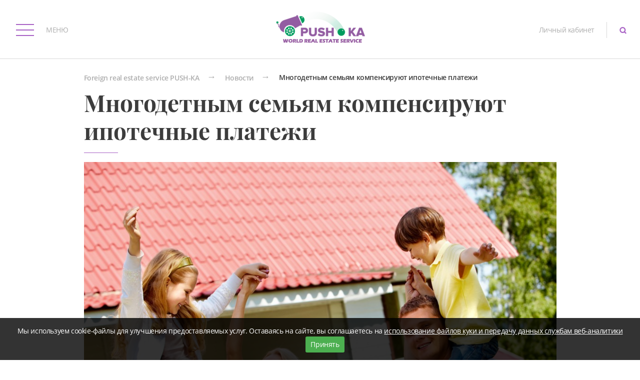

--- FILE ---
content_type: text/html; charset=UTF-8
request_url: https://foreign.push-ka.ru/news/view?slug=mnogodetnym-semam-kompensiruut-ipotecnye-platezi
body_size: 5238
content:
<!DOCTYPE html>
<html lang="ru-RU">

<head>
    <meta charset="UTF-8">
    <meta http-equiv="X-UA-Compatible" content="IE=edge">
    <meta name="viewport" content="width=device-width, initial-scale=1">

    <link rel="shortcut icon" href="/favicon.ico" />
    <link rel="icon" type="image/vnd.microsoft.icon" href="/favicon.ico">
    <link rel="icon" type="image/x-icon" href="/favicon.ico">
    <link rel="icon" href="/favicon.ico" />


    <link href="https://cdnjs.cloudflare.com/ajax/libs/flag-icon-css/2.3.1/css/flag-icon.min.css" rel="stylesheet"/>
    <meta name="csrf-param" content="_csrf-frontend">
    <meta name="csrf-token" content="wG-k6VBSyWuLrjze3elLV3Ham9izT58_1oFD-iLjUkGuF_6KYSKnJsqZZYq6uHN6QO7CgoEkq268zHe3Z6YYJA==">
    <meta name="yandex-verification" content="2d114ecfcb9ca9d5" />
    <title>Foreign real estate service PUSH-KA - Многодетным семьям компенсируют ипотечные платежи</title>
    <meta name="title" content="Foreign real estate service PUSH-KA - Многодетным семьям компенсируют ипотечные платежи">
<meta name="description" content="Foreign real estate service PUSH-KA - Многодетным семьям компенсируют ипотечные платежи, Соответствующий закон одобрил Совфед">
<meta name="keywords" content="новости, зарубежная недвижимость, недвижимость за рубежом, крупнейший каталог зарубежной недвижимости, цены на недвижимость за рубежом, покупка и продажа недвижимости за границей, купить квартиру за границей">
<meta property="og:type" content="website">
<meta property="og:title" content="Foreign real estate service PUSH-KA - Многодетным семьям компенсируют ипотечные платежи">
<meta property="og:description" content="Foreign real estate service PUSH-KA - Многодетным семьям компенсируют ипотечные платежи, Соответствующий закон одобрил Совфед">
<meta property="og:image" content="https://foreign.push-ka.ru/sharing-image.jpg">
<meta property="twitter:image" content="https://foreign.push-ka.ru/sharing-image.jpg">
<meta property="twitter:title" content="Foreign real estate service PUSH-KA - Многодетным семьям компенсируют ипотечные платежи">
<meta property="twitter:card" content="summary_large_image">
<meta property="twitter:description" content="Foreign real estate service PUSH-KA - Многодетным семьям компенсируют ипотечные платежи, Соответствующий закон одобрил Совфед">
<meta property="twitter:url" content="https://foreign.push-ka.ru/news/view?slug=mnogodetnym-semam-kompensiruut-ipotecnye-platezi">
<meta property="og:url" content="https://foreign.push-ka.ru/news/view?slug=mnogodetnym-semam-kompensiruut-ipotecnye-platezi">
<meta property="og:site_name" content="Foreign real estate service PUSH-KA">
<link href="/assets/3275860e/themes/smoothness/jquery-ui.css" rel="stylesheet">
<link href="/dist/assets/styles/foundation.min.css" rel="stylesheet">
<link href="/theme/color-theme.css" rel="stylesheet">
<link href="/dist/assets/styles/app.min.css" rel="stylesheet">
<link href="/css/site.css" rel="stylesheet">
<link href="/slick/slick.css" rel="stylesheet">
<link href="/slick/slick-theme.css" rel="stylesheet">
<!--[if lte IE9]>
<script src="/js/html5shiv.min.js"></script>
<![endif]-->    <!--[if lt IE 9]>

    <script src="http://cdnjs.cloudflare.com/ajax/libs/html5shiv/3.7.3/html5shiv.min.js"></script><![endif]-->
    <script src="https://cdn.jsdelivr.net/npm/world_countries_lists@latest/data/en/countries.json"></script>
</head>
<script type="javascript">
    console.log('gggggggggggggggg')
    var f = new FlagIcon();

    //get country info
    f.findCountry('canada')
    console.log('    f.findCountry(\'canada\')',    f.findCountry('canada'))
</script>
<body>


<main class="wrapper main-layout">

    

<header class="header" id="header">

        <div class="header__navigation">
    <button class="header__navigation-toggle" type="button">
        <span class="header__navigation-hamburger">
            <span></span>
            <span></span>
            <span></span>
        </span>
        <span>МЕНЮ</span>
    </button>
    <nav class="navigation">
        <div class="navigation__heading">
            <p class="navigation__title">МЕНЮ</p>
            <button class="navigation__close" type="button"><i class="icon-close"></i></button>
        </div>
        <ul class="navigation__list">
            
                            <li class="navigation__item">
                    <a class="navigation__link" href="/push-ka-foreign-real-estate-service">PUSH-KA - Foreign real estate service</a>
                                    </li>
                            <li class="navigation__item">
                    <a class="navigation__link" href="/razmestit-obavlenie">Разместить объявление</a>
                                    </li>
                            <li class="navigation__item">
                    <a class="navigation__link" href="/real-estate">Каталог недвижимости</a>
                                        <div class="navigation">
                        <div class="navigation__heading">
                            <p class="navigation__title">Каталог недвижимости</p>
                            <button class="navigation__close" type="button">
                                <i class="icon-close"></i>
                            </button>
                        </div>
                        <ul class="navigation__list">
                                                        <li class="navigation__item">
                                <a class="navigation__link" href="/real-estate?category_id=4">Жилая</a>                            </li>
                                                        <li class="navigation__item">
                                <a class="navigation__link" href="/real-estate?category_id=5">Коммерческая</a>                            </li>
                                                        <li class="navigation__item">
                                <a class="navigation__link" href="/real-estate/map">Карта объектов</a>                            </li>
                                                    </ul>
                    </div>
                                    </li>
                            <li class="navigation__item">
                    <a class="navigation__link" href="/partnerskaa-programma">Партнёрская Программа</a>
                                    </li>
                            <li class="navigation__item">
                    <a class="navigation__link" href="/reviews">Отзывы клиентов</a>
                                    </li>
                            <li class="navigation__item">
                    <a class="navigation__link" href="/contacts">Контакты</a>
                                    </li>
                            <li class="navigation__item">
                    <a class="navigation__link" href="/">Документы</a>
                                        <div class="navigation">
                        <div class="navigation__heading">
                            <p class="navigation__title">Каталог недвижимости</p>
                            <button class="navigation__close" type="button">
                                <i class="icon-close"></i>
                            </button>
                        </div>
                        <ul class="navigation__list">
                                                        <li class="navigation__item">
                                <a class="navigation__link" href="/politika-konfidencialnosti">Политика конфиденциальности</a>                            </li>
                                                    </ul>
                    </div>
                                    </li>
                    </ul>
        <div class="navigation__additional">
            <a class="navigation__additional-link" href="/site-map">Карта сайта</a>        </div>
    </nav>
</div>
        <a class="header__home-link" href="/">
            <img class="header__home-logo"
                 src="/assets/gallery_thumbnails/1c/1c22ba92ab44756f2bfbd07f014a6ee5.png"
                 srcset="/assets/gallery_thumbnails/1c/1c22ba92ab44756f2bfbd07f014a6ee5.png 1x, /assets/gallery_thumbnails/4e/4eafa0f6fe22257d4d3bdde959f3711f.png 2x, /assets/gallery_thumbnails/72/7239b8a6beebb905a22448e2730e874f.png 3x"
                 alt="Риэлторский Центр «ОСТОЖЕНКА»">
        </a>
        <div class="header__right">

            <a class="header__phone" href="https://push-ka.ru/site/login" target="_blank">Личный кабинет</a>
            <form class="header__search" action="/search" method="get"><button type="button" class="header__search-button"><i class="icon-search"></i></button><input type="search" class="header__search-input" name="search" value="" placeholder="Поиск" min="3"><button type="button" class="header__search-close"><i class="icon-close"></i></button></form>
        </div>

</header>

    <div class="container">
            </div>

    <section class="news-single">
    <div class="container">
        <ul class="breadcrumb"><li><a href="/">Foreign real estate service PUSH-KA</a></li>
<li><a href="/news">Новости</a></li>
<li class="active">Многодетным семьям компенсируют ипотечные платежи</li>
</ul>        <h2 class="about__title">Многодетным семьям компенсируют ипотечные платежи</h2>
        <img src="https://push-ka.ru//storage/images/dirty/zs327r7IMJC3VICsFS2foA9ICR1kDHLF.jpg" alt="" style="width: 100%">        <div class="about__text">27.06.2019 07:49</div>
        <div class="about__text"><p>Соответствующий закон одобрил Совфед</p>

<p>Многодетные семьи, оформившие ипотечные кредиты, смогут получить компенсацию, которую можно направить на выплату займа. Совет Федерации одобрил соответствующий закон на пленарном заседании, которое состоялось в среду, 26 июня. Документом вводятся дополнительные меры господдержки для многодетных семей, которые хотят улучшить свои жилищные условия.</p>

<p>Семьи ипотечных заемщиков, в которых третий ребенок и последующие дети рождены в период с 1 января 2019 года по 31 декабря 2022 года, смогут рассчитывать на компенсацию в размере до 450 тысяч рублей. Эти средства можно направить на погашение кредита. Если размер задолженности по ипотеке меньше 450 тысяч рублей, остаток средств будет использован для погашения процентов по кредиту.</p>

<p>Право на компенсацию предоставляется только гражданам России. Средства можно получить один раз в отношении одного жилищного займа.</p>
</div>
        <a class="news__all-news-button button" href="/news">Вернуться ко всем новостям</a>
        <div class="news__container">
            <div class="news__item">
                                    <div class="news__item-image"
                         style="background-image: url('https://push-ka.ru//storage/images/dirty/rTWiUyJITPYAt5QK4dOCrPc6uiC6-yGr.jpg')">
                    </div>
                    <p class="news__item-date">27.06.2019 07:50</p>
                    <h3 class="news__item-title">С 1 октября прекратится прием заявок на достройку домов без эскроу</h3>
                    <p class="news__item-preview">Застройщикам напомнили о дедлайне</p>
                    <a href="/news/view?slug=s-1-oktabra-prekratitsa-priem-zaavok-na-dostrojku-domov-bez-eskrou" class="news__item-link">Подробнее <i
                                class="icon-arrow-down"></i> </a>

                            </div>
            <div class="news__item">
                                    <div class="news__item-image"
                         style="background-image: url('https://push-ka.ru//storage/images/dirty/ahUtGhh4u3xBHu9G0HwXuEE2_vwLLA-L.jpeg')"></div>
                    <p class="news__item-date">21.06.2019 07:37</p>
                    <h3 class="news__item-title">Живите дальше: ветхие дома оставят в эксплуатации</h3>
                    <p class="news__item-preview">Правительство готовит серьезные изменения механизмов переселения граждан из аварийного жилья. </p>
                    <a href="/news/view?slug=zivite-dalse-vethie-doma-ostavat-v-ekspluatacii" class="news__item-link">Подробнее <i
                                class="icon-arrow-down"></i> </a>
                            </div>
        </div>
    </div>
</section>
</main>

<footer class="footer">
    <div class="footer__copy">
        <p>© 2025 Foreign real estate service PUSH-KA При использовании материалов ссылка на сайт обязательна.</p>

        <p>Информация, представленная на сайте, носит информационный характер и ни при каких условиях не является публичной офертой, определяемой положениями Статьи 437 (2) Гражданского кодекса Российской Федерации. Продолжая использовать веб- сайт foreign.push-ka.ru, вы даете согласие на обработку файлов cookie, пользовательских данных (сведения о местоположении; тип и версия ОС; тип и версия Браузера; тип устройства и разрешение его экрана; источник откуда пришел на сайт пользователь; с какого сайта или по какой рекламе; язык ОС и Браузера; какие страницы открывает и на какие кнопки нажимает пользователь; ip-адрес) в целях функционирования сайта, проведения ретаргетинга и проведения статистических исследований и обзоров. Если вы не хотите, чтобы указанные данные обрабатывались, покиньте сайт.</p>
    </div>

            <!-- Yandex.Metrika counter -->
        <script type="text/javascript" >
            (function(m,e,t,r,i,k,a){m[i]=m[i]||function(){(m[i].a=m[i].a||[]).push(arguments)};
            m[i].l=1*new Date();k=e.createElement(t),a=e.getElementsByTagName(t)[0],k.async=1,k.src=r,a.parentNode.insertBefore(k,a)})
            (window, document, "script", "https://mc.yandex.ru/metrika/tag.js", "ym");

            ym(68391250, "init", {
            clickmap:true,
            trackLinks:true,
            accurateTrackBounce:true,
            webvisor:true
            });
        </script>
        <noscript><div></div></noscript>
        <!-- /Yandex.Metrika counter -->
    
    <div class="footer__socials">
        <ul class="socials">
                            <li class="socials__item">
                    <a class="socials__link" href="https://www.facebook.com/groups/ostogenka.pushka" target="_blank"><i class='icon-fb'></i></a>                </li>
                            <li class="socials__item">
                    <a class="socials__link" href="https://vk.com/club27728007" target="_blank"><i class='icon-vk'></i></a>                </li>
                    </ul>
    </div>
</footer>
<script src="/assets/cb6a9b06/jquery.js"></script>
<script src="/assets/c5a62028/yii.js"></script>
<script src="/assets/3275860e/jquery-ui.js"></script>
<script src="/js/html5shiv.min.js"></script>
<script src="/dist/assets/scripts/foundation.min.js"></script>
<script src="/dist/assets/scripts/app.min.js"></script>
<script src="/js/mask.js"></script>
<script src="/slick/slick.min.js"></script>
<script src="/js/frontend.js?v=2"></script>
<script src="https://api-maps.yandex.ru/2.1/?lang=ru_RU"></script><div id="cookie-banner" class="cookie-banner" style="display: none;">
    <p>Мы используем cookie-файлы для
        улучшения предоставляемых услуг. Оставаясь на сайте, вы соглашаетесь на <a
            style="color: #fff; text-decoration: underline;" href="/politika-konfidencialnosti" target="_blank"
            rel="noopener noreferrer">использование файлов куки и передачу данных службам веб-аналитики</a></p>
    <button id="accept-cookies" class="cookie-banner__button">Принять</button>
</div>

<script>
    // Check if cookies are already accepted
    if (!document.cookie.includes('cookies_accepted=true')) {
        document.getElementById('cookie-banner').style.display = 'block';
    }

    // Handle cookie acceptance
    document.getElementById('accept-cookies').addEventListener('click', function () {
        document.cookie = 'cookies_accepted=true; path=/; max-age=' + 60 * 60 * 24 * 365; // 1 year
        document.getElementById('cookie-banner').style.display = 'none';
    });
</script></body>
</html>


--- FILE ---
content_type: text/css
request_url: https://foreign.push-ka.ru/css/site.css
body_size: 5727
content:
.main .heading {
    background-color: #3d3d3d;
    min-height: auto!important;

}
.main .is-responsive{
    overflow-x: hidden;
}
.main .heading_section{
    position: relative;
    background-position: center;
    background-repeat: no-repeat;
    background-size: cover;
    padding: 45px;
}
.team__item-name a {
    color: #3c3c3c;
}

.load-more-preloader {
    text-align: center;
    display: none;
}

.load-more-preloader.active {
    display: block;
}

.load-more-preloader img {
    width: 30px;
}

.complex__description p {
    white-space: pre-wrap;
}

.complex__page .complex__developer-description {
    margin-top: 0;
}

#map-search {
    position: absolute;
    left: 0;
    right: 0;
    top: 0;
    bottom: 0;
}

.marker-image img {
    max-width: 200px;
}

.object__manager a {
    position: absolute;
    top: 0;
    left: 0;
    right: 0;
    bottom: 0;
}

.complex-button {
    width: 100% !important;
}

.gcapcha {
    display: flex;
    justify-content: center;
}

.info-title {
    max-width: 100%;
}

.preloader-or-button-read-next-reviews {
    display: none;
    text-align: center;
}

.preloader-or-button-read-next-reviews.active {
    display: block;
}

#read-next-reviews {
    color: #fff;
}

#read-next-reviews:hover {
    color: #271fdf;
}

.search__results .search-phrase {
    background-color: #ffffbb;
}

.team__page .team__item:last-child {
    margin-bottom: 2.85714rem;
}

.news__title {
    text-align: left;
}

.complex__cashback {
}

.complex__cashback .img {
}

.complex__cashback .img img {
    max-width: 100%
}

.complex__cashback-table {
    margin-top: 10px;
}

.complex__cashback-table td.img {
    width: 20%;
    padding-right: 10px;
}


.complex__page .object__manager {
    background-color: #f3f3f3;
    border: 1px solid #f3f3f3;
    -webkit-transition: background-color .15s;
    -o-transition: background-color .15s;
    transition: background-color .15s;
}

.complex__page .object__manager {
    position: relative;
    display: -webkit-box;
    display: -webkit-flex;
    display: -ms-flexbox;
    display: flex;
    padding: 5px;
    font-size: 12px;
    line-height: 1.5;
    margin-bottom: 31px;
    margin-top: 30px;
}

.complex__page .object__manager-info {
    font-style: normal;
    margin-left: 27px;
}

.complex__page .object__manager-info > h3 {
    font-size: 1em;
    margin: 0;
}

.complex__page .object__manager-info > h3 span {
    font-weight: 400;
}

.complex__page .object__manager-info > a {
    display: inline-block;
    position: relative;
    line-height: 2.08;
    padding-left: 22px;
    z-index: 5;
}

.complex__page .object__manager-info > a i {
    position: absolute;
    left: -10px;
    top: 50%;
    -webkit-transform: translateY(-50%);
    -ms-transform: translateY(-50%);
    transform: translateY(-50%);
    pointer-events: none;
}

.complex__page .object__manager-image {
    width: 64px;
    height: 64px;
    -o-object-fit: cover;
    object-fit: cover;
    -o-object-position: center top;
    object-position: center top;
    overflow: hidden;
}

.complex__page .object__manager-info > a:hover {
    color: #5398bd;
    border-color: inherit;
}

.complex__page .object__manager-info > a {
    display: inline-block;
    position: relative;
    line-height: 2.08;
    padding-left: 22px;
    z-index: 5;
}

.complex__page .object__manager-info > a {
    color: #3c3c3c;
    border-bottom: 1px solid transparent;
    -webkit-transition: border-color .15s, color .15s;
    -o-transition: border-color .15s, color .15s;
    transition: border-color .15s, color .15s;
}

.cashBackItemContainer {
    text-align: right;
    width: 100%;
}

.cashBackAlert {
    background-color: #e20000;
    border-radius: 4px;
    color: #FFF;
    font-weight: bold;
    padding: 0 6px;
    font-size: 13px;
}

.search_objects .object__square-meter-price {
    margin-top: 0.5em;
}

.about__text table[cellspacing="0"],
.about__text table:not([cellspacing]) {
    border-collapse: collapse;
}

.about__text table[border] {
    border: 10px solid #3c3c3c;
}

.about__text table[border="0"],
.about__text table[border="0"],
.about__text table:not([border]),
.about__text table:not([border]) {
    border-width: 0;
}

.about__text table[border="1"] {
    border-width: 1px;
}

.about__text table[border="2"] {
    border-width: 2px;
}

.about__text table[border="3"] {
    border-width: 3px;
}

.about__text table[border="4"] {
    border-width: 4px;
}

.about__text table[border="5"] {
    border-width: 5px;
}

.about__text table[border="6"] {
    border-width: 6px;
}

.about__text table[border="7"] {
    border-width: 7px;
}

.about__text table[border="8"] {
    border-width: 8px;
}

.about__text table[border="9"] {
    border-width: 9px;
}

.about__text table td,
.about__text table th {
    border: 1px solid #3c3c3c;
}

.news .news__insert {
    border: 1px solid #d0d0d0;
}

.partners_block img {
    max-width: 100%;}


.news__insert {
    display: flex;
    justify-content: space-between;
}
.card {
    display: block;
    border:1px solid #ccc;
    text-align: center;
    width: 100%;
    padding: 10px 5px;
    box-sizing: border-box;
    overflow: hidden;
    margin-left: 20px;
    text-decoration: none;
    color: inherit;
}
.card:nth-of-type(1) {
    margin-left: 0;
}
.card.card-full-width {
    width: 100%;
}
.card__title {
    display: inline-block;
    font-size: 25px;
    color:#00000;
    font-weight: 700;
    position:relative;
    margin-bottom: 10px;
    padding-bottom: 10px;
}
.card__title:after {
    content: '';
    position: absolute;
    bottom: 0;
    left: 50%;
    transform: translateX(-50%);
    width: 60%;
    height: 1px;
    background-color: #269bc4;
}
.card__title-descr {
    margin-bottom: 10px;
    max-height: 39px;
    overflow: hidden;
}
.card__img {
    width: 80%;
    margin: 0 auto;
    display: inline-block;
}
.card__img img {
    width: 100%;
    max-width: 100%;
    object-fit: cover;
}
.partners_block .card {
    margin-left: 0;
    margin-bottom: 10px;
}

/*new Style*/
.main .section .container{
    min-height: auto!important;
}
.header_container{
    padding-top: 80px;
}
.header_container .heading__title{
    margin-bottom: 30px;
}

.advantages_section .advantages__title:after, .main .complexes__title:after, .main .news__title:after, .main .team__title:after{

}
/*!*advantages_section*!*/
body{
    overflow: auto!important;
    overflow-x: auto!important;
    height: inherit!important;
    min-height: inherit!important;
}
 .main-layout{
    overflow-x: hidden;
}

.main .advantages_section {
    padding-top: 40px;
    padding-bottom: 40px;
}
.advantages_section .advantages__half{
    display: flex;
    width: 100%!important;
}
/*.complexes__item*/
.container_complex{
    padding: 0!important;
}
.complexes__title{
    text-align: center;
}
.main .complexes__item, .search_complexes .complexes__item{
    width: 13.71429em;
    height: 13.71429em;
    margin-right: 10px;
    margin-left: 10px;
}
.main .complexes__item-title-inner, .search_complexes .complexes__item-title-inner{
    font-size: 18px;
    line-height: 26px;
    word-wrap: break-word;
}
.main .complexes__item-details, .search_complexes .complexes__item-details{
    display: flex;
    height:75px;
    max-height: 75px;
}

.complexes__item-details .item_object{
    margin: auto;
    display: block;
    font-size: 14px;
}
.details_btn{
    font-family: OpenSans!important;
    font-style: normal!important;
    font-weight: normal!important;
    font-size: 14px!important;
    line-height: 19px!important;
    text-decoration-line: underline!important;
}
.main .complexes__item:hover .complexes__item-title-inner, .search_complexes .complexes__item:hover .complexes__item-title-inner{
    top: 10%!important;
    font-size: 14px;
    line-height: 1.4;

}
.main .complexes__item-title-inner, .search_complexes .complexes__item-title-inner{
    display: -webkit-box;
    -webkit-box-orient: vertical;
    overflow: hidden;
    text-overflow: ellipsis;
    -webkit-line-clamp: 2;
    font-size: 18px;
    max-width: 99%;
}

.main .complexes__item-details+span, .search_complexes .complexes__item-details+span{
    bottom: 25% !important;
}
  .block_btnPopup{
    display: flex;
    margin: 30px 0;
}
.block_btnPopup .button{
    color: #fff;
}

.container_complex .wrapperTitle_complex{
    display: flex;
    justify-content: center;
    margin: 0;
}
.container_complex  .icon_flags{
    position: absolute;
    width: 28px;
    height: 20px;
    right: 5px;
    z-index: 12;
    top: 5px;
    object-fit: cover;
}
.complexes__title_special{
    font-family: Lora;
    font-style: normal;
    font-weight: bold;
    font-size: 33px;
    line-height: 42px;
    color: #3C3C3C;
    margin: 40px 0;
}
/*/////////////complex__page*/
.complex__square-meter-prices .price_bolder{
    font-family: OpenSans;
    font-style: normal;
    font-weight: 600;
    font-size: 24px!important;
    line-height: 33px;
    margin-right: 5px;
}
.complex__square-meter-prices .silver_text{
    font-family: OpenSans;
    font-style: normal;
    font-weight: 600;
    font-size: 24px!important;
    line-height: 33px;
    margin-right: 35px;
}
.block_btnPopup{
    margin-top: 0px;
}
.block_btnPopup .button.button-inverted {
    min-width: auto;
    padding: 15px 30px;
}
 .block_btnPopup .button{
    margin-right: 20px;
}
.container_complex  .block_btn{
    display: flex;
    justify-content: center;
    margin-top: 15px;
    margin-bottom: 40px;
}
/*complex__description*/
/*wrapperContent_configurator*/
.wrapperContent_configurator{
    display: flex;
}
.wrapperContent_configurator .wrapper_infoBlock{
    margin-left:30px;
    width: 25%;
}

.wrapperContent_configurator .wrapper_infoBlock .content__details{
    width: 100%;
    margin-bottom: 30px;
}
.wrapperContent_configurator .object__more{
    display: flex;
    flex-direction: column;
    align-items: center;
    justify-content: center;
    padding: 20px;
}
.button.button-inverted{
     color: #fff;
 }

.wrapperContent_configurator .object__cost{
    margin-bottom: 0;
}
 .search_objects .object__square-meter-price{
    margin-top: 20px;
}
 .search_objects .object__more .button{
    margin-top: 20px;
}
.wrapperContent_configurator .content__general{
    width: 75%;
}

.wrapperContent_configurator .content__details .text_block .wrapper_content{
    display: flex;
    align-items: center;
}
.wrapperContent_configurator .content__details .text_block .wrapper_content .icon_flags{
    object-fit: cover;
    width: 28px;
    height: 20px;
    margin-right: 15px;
}
.wrapperContent_configurator .content__details .text_block .wrapper_content .title{
    font-family: Lora;
    font-style: normal;
    font-weight: bold;
    font-size: 24px;
    line-height: 31px;
}
.wrapperContent_configurator .content__details .text_block   .text_bolder{
    font-family: Lora;
    font-style: normal;
    font-weight: bold;
    font-size: 18px;
    line-height: 23px;
}

.wrapperContent_configurator .content__details .wrapper_linkBlock .linkBlock{
    border: 1px solid #F3F3F3;
    display: flex;
    align-items: center;
    padding: 15px;
    margin-bottom: 20px;
}
.wrapperContent_configurator .content__details .wrapper_linkBlock .linkBlock img{
    max-width:71px ;
    max-height: 71px;
    margin-right: 18px;
}

.wrapperContent_configurator .content__details .wrapper_linkBlock .linkBlock .link_text{
    font-family: OpenSans;
    font-style: normal;
    font-weight: normal;
    font-size: 14px;
    line-height: 18px;
}

.search_objects .object__more a{
    margin-top: 0;
}
/*.search_objects /*/
.search_objects .object__description{
    height: 7.92857rem;
}
.search_objects .config__buttons .icon-close:before{
    font-weight: 800;
    font-size: 15px;
    margin-right: 5px;
}

.search_objects .object__details{
    width: 100%;
}
.search_objects .object__description{
    width: 100%;
}

.smallTextCountry{
    font-size: 14px!important;
}
/*////media*/
@media (max-width:1441px) {
    .main .complexes__item, .search_complexes .complexes__item{
        width: 12.71429em;
        height: 12.71429em;
    }
}

@media (min-width:1200px) {
    .search_objects .object__more{
        max-width: 183px;
        width: 183px;
        display: flex;
        align-items: center;
    }
}
@media (max-width:1200px) {
    .main .complexes__item:hover .complexes__item-title-inner, .search_complexes .complexes__item:hover .complexes__item-title-inner{
        font-size: 12px!important;
    }
}
@media (min-width:992px) {
    .search_objects .object {
        height: 250px;
    }

}
@media (min-width:1500px) {
    .search_objects .object {
        height: 240px;
    }

}
@media (max-width: 992px) {
    .main .complexes__item-details, .search_complexes .complexes__item-details{
        display: flex;
        height:50px;
        max-height: 50px;
    }
    .wrapperContent_configurator{
        flex-direction: column;
    }
    .wrapperContent_configurator .wrapper_infoBlock{
        width: 100%;
    }
    .wrapperContent_configurator .content__general{
        width: 100%;
    }
    .wrapperContent_configurator .content__details{
        width: 100%;
        margin-left: 0;
    }
    .advantages_section .advantages__half{
        flex-direction: column;
    }
}
@media (max-width:768px) {
    .small_popup{
        max-width: 100%!important;
        min-width: auto!important;
    }
    .main .complexes__item-title-inner, .search_complexes .complexes__item-title-inner{
        font-size: 18px;
    }
    .smallTextCountry{
        font-size: 13px!important;
    }
    .contacts .contacts__map{
        width: 100%;
    }
}
@media (max-width:576px) {
    .complexes__item-details .item_object{
        font-size: 12px;
    }
    .callMeChild_popup .block_phone .phone_link{
        font-size: 20px;
    }
    .main .complexes__item:hover .complexes__item-title-inner, .search_complexes .complexes__item:hover .complexes__item-title-inner{
        font-size: 4vw;
    }
    .main .complexes__item-title-inner, .search_complexes .complexes__item-title-inner{
        font-size: 16px;
    }
    .popularityObject_slider .wrapper_objectBlock  .object__title{
        min-height: 30px!important;
    }
}
@media (min-width:768px) {
    .header_container{
        padding-top: 80px!important;
    }

}
/*///select2-search select2-search--dropdown*/
.select2-search--dropdown .select2-search__field{
    padding: 4px;
    width: 100%;
    box-sizing: border-box;
    background-color: #dfdfdf;
    padding-left: 20px;
}
.select2-container--default .select2-search--dropdown .select2-search__field{
    border:1px solid;
    border-top: 0;
}
.select2-results{
    margin-top: 0;
}
.select2-dropdown{
   max-height: max-content;
    padding: 0;
}
.select2-results__options{
    max-height: 200px;
    overflow-y: auto;
}
.select2-dropdown{
    background-color: #dfdfdf;
}
.select2-selection__rendered{
    display: flex;
    align-items: center;
}
#select2-country-results .select2-results__option:nth-child(1) {
min-height: auto;

}
.small_popup{
    max-width: 30%;
    min-width: 450px;
}
.small_popup .modal__title{
    text-align: inherit;
}

.small_popup .form-group {
    margin-bottom: 20px;
}
.callMeChild_popup .phone_link{
    font-size: 36px;
    color: black;
    font-weight: 600;
    font-family: Lora;
}
.callMeChild_popup .block_phone{
    position: relative;
    margin-bottom: 20px;
    display: flex;
    justify-content: center;
}
.callMeChild_popup .block_phone:hover .phone_link{
  color: #579bbf;
}
.callMeChild_popup .block_phone:hover::after {
    content: "";
    background-color: #5297BC;
    position: absolute;
    height: 3px;
    width: 82%;
    bottom: 0;
    right: 8%;
    z-index: 1;
}
.callMeChild_popup  .phone_svg{
    fill: #579bbf;
    width: 25px;
    margin-right: 10px;
}
.callMeChild_popup  .modal__title{
    text-align: center;
}
.write_popup .privacy_policyBlock {
    margin-top: 20px;

}
.write_popup .privacy_policyBlock a{
    color:#5297BC;
    text-decoration: underline;
}
.object__details{

}
.object__page .object__features_special>*{
     width: auto;
 }
.object__page .object__features_special .my-social{
    display: flex;
    align-items: flex-end;
}
.main .advantages__title:after, .main .complexes__title:after, .main .news__title:after, .main .team__title:after{
    width: 111px;
}
.contacts .contacts__title:after, .contacts__page .contacts__title:after{
    width: 111px;
}
.breadcrumb li:not(.active):after{
    margin: 0 15px;
}
.object__page .object__address:after{
    width: 111px;
}
.complex__page .complex__address:after{
    width: 111px;
}
.main .complexes__list, .search_complexes .complexes__list{
    justify-content: center;
}


/*///////////////////////chatBlock*/

.chatHeaderButton{
    width: 350px;
    animation: 300ms cubic-bezier(0.39, 0.24, 0.21, 0.99) 0s 1 normal both running WidgetContainer_OPEN_WIDGET_e26;
    right: 30px;
    position: fixed;
    display: block;
    bottom: 0;
    z-index: 5;
    background: #FFFFFF;
    -webkit-box-shadow: 0px 4px 20px 0px rgba(128,124,128,1);
    -moz-box-shadow: 0px 4px 20px 0px rgba(128,124,128,1);
    box-shadow: 0px 4px 20px 0px rgba(128,124,128,1);
}
.chatHeaderButton .headerChat{
    background: #264f5f;
    padding: 15px;
}
.chatHeaderButton .headerChat .topBlock{
    display: flex;
    justify-content: space-between;
    align-items: center;
}
.chatHeaderButton  .headerChat .bigText{
    margin: 0;
    padding: 0;
    color: white;
    font-size: 25px;
    font-family: Lora,Georgia,"Times New Roman",Times,"MS Serif","New York",serif;
}
.chatHeaderButton .headerChat{
    padding: 0;
}
.headerChat .openChatBtn{
    background: transparent;
    width: 100%;
    cursor: pointer;
    padding: 10px 15px;
}
.chatBlock{
    transition: 0.4s;
    width: 370px;
    right: 30px;
    /*min-height: 500px;*/
    position: fixed;
    opacity: 0;
    /*display: block;*/
    bottom: 0;
    z-index: -1;
    background: #FFFFFF;
    -webkit-box-shadow: 0px 4px 20px 0px rgba(128,124,128,1);
    -moz-box-shadow: 0px 4px 20px 0px rgba(128,124,128,1);
    box-shadow: 0px 4px 20px 0px rgba(128,124,128,1);
    transition: 1s;
}
.chatVisible{
    display: block;
    pointer-events: all;
    opacity: 1;
    z-index: 15;
    transform: translateY(0px) scale(1);
}

.chatBlock .headerChat{
    background: #264f5f;
    padding: 10px 15px;
}
.chatBlock .headerChat .topBlock{
    padding: 10px 0;
    display: flex;
    justify-content: space-between;
}
.chatBlock .headerChat .bigText{
    margin: 0;
    padding: 0;
    color: white;
    font-size: 25px;
    font-family: Lora,Georgia,"Times New Roman",Times,"MS Serif","New York",serif;
}
.chatBlock .headerChat .text{
    margin: 0;
    color: white;
    font-size: 14px;
}

.chatBlock .mainBlockMessage{
    padding: 20px;
}
.chatBlock .wrapperMessageTextarea .mainBlockMessage{
    max-height: 350px;
    overflow-y: auto;
}
.mainBlockMessage::-webkit-scrollbar {
    width: 8px;
}

/* Track */
.mainBlockMessage::-webkit-scrollbar-track {
    background: #f1f1f1;
}
.mainBlockMessage .oneMessage-me{
    display: flex;
    align-items:center;
    position: relative;

}
.mainBlockMessage .oneMessage-theme .timeText{
    position: absolute;
    left: -5px;
}
.mainBlockMessage .oneMessage-me .timeText{
    position: absolute;
    right: 0;
}
.mainBlockMessage .oneMessage-them{
    display: flex;
    align-items:center;
    position: relative;
}
/* Handle */
.mainBlockMessage::-webkit-scrollbar-thumb {
    background: #cecece;
}
.wrapperTextareaBlock{
    border-top: 1px solid #cecece;
}
.wrapperTextareaBlock .chatForm{
    position: relative;
}
#write_chatForm{
    display: none;
}
.wrapperTextareaBlock .chatForm .topBlock{
    /*display: none;*/
    padding: 15px;
    display: flex;
    padding-right: 0;
    padding-top: 0;
    padding-bottom: 0;
    justify-content: space-between;
    /*height: 80px;*/
}
#message-chat-block{
    display: none;
}
.wrapperTextareaBlock .chatForm  .sendBtn{
    background: #0096b2;
    cursor: pointer;
    display: flex;
    align-items: center;
    width: 30px;
    height: 30px;
    border-radius: 50%;
    position: absolute;
    z-index: 1;
    top: 4px;
    right: 20px;
}
.wrapperTextareaBlock .chatForm  .sendBtn img{
    width: 100%;
}
.wrapperTextareaBlock .chatForm .topBlock{
padding-bottom: 20px;
}
.wrapperTextareaBlock .chatForm .topBlock .textareaChat{
    /*position: absolute;*/
    width: 350px;
    padding-right: 50px;
    height: 40px;
    overflow: hidden;
    resize: none;
    padding-top: 10px;
}
.textareaChat::-webkit-scrollbar {
    width: 8px;
}
.textareaChat::-webkit-scrollbar-thumb {
    background: #cecece;
}
.from-me {
    max-width: 220px;
    word-wrap: break-word;
    margin-bottom: 12px;
    line-height: 24px;
    position: relative;
    padding: 10px 20px;
    border-radius: 5px;
    color:white;
    background:#0096b2;
    align-self: flex-end;
}


.from-me::after {
    content: ' ';
    position: absolute;
    width: 0;
    height: 0;
    left: -6px;
    right: auto;
    top: 50%;
    bottom: 50%;
    border: 10px solid;
    border-color: transparent #0096b2 transparent transparent;
    text-align: center;
    transform: translate(-50%, -50%);
}

.from-them {
    background: #E5E5EA;
    color: black;
    max-width: 255px;
    word-wrap: break-word;
    margin-bottom: 12px;
    line-height: 24px;
    position: relative;
    padding: 10px 20px;
    border-radius: 5px;
    align-self: flex-end;
    margin-left: auto;
}

.chatForm .bottomBlock{
    display: flex;
    padding: 0 15px;
    margin-top: 10px;
    margin-bottom: 10px;
}
.chatForm .btnDots{
    display: flex;
    align-items: center;justify-content: center;
    cursor: pointer;
    background: transparent;
}
.from-them::after {
    content: ' ';
    position: absolute;
    width: 0;
    height: 0;
    left: auto;
    right: -27px;
    top: 50%;
    bottom: 50%;
    border: 10px solid;
    border-color: transparent transparent transparent #E5E5EA;
    text-align: center;
    transform: translate(-50%, -50%);
}
.fileBlock{
    position: relative;
    width: 24px;
    height: 24px;
    cursor: pointer;
    display: flex;
    align-items: center;
    justify-content: center;
    cursor: pointer;

}
.fileBlock .inputFile{
    cursor: pointer;
}

.fileBlock .inputFile {
    opacity: 0 !important;
    font-size: 0 !important;
    width: 100% !important;
    height: 100% !important;
    padding: 0 !important;
    margin: 0 !important;
    display: block !important;
    position: absolute;
    top: 0;
    left: 0;
}
.main .complexes__list, .search_complexes .complexes__list{
    justify-content: center;
}


.closeBlock{
    position: absolute;
    top: 0;
    left: -25px;
    top: -2px;
    left: -45px;
}
.closeBlock button{
    cursor: pointer;
    background: transparent;
}

/*///autorizationHeader*/
.avtorizationHeader .avatarBlock{
    width: 20%;
    border-radius: 50%;
    display: flex;
    justify-content: center;
    align-items: center;
}
.chatBlock .avtorizationHeader .topBlock{
    justify-content: left;
    align-items: center;
}
.avtorizationHeader .avatarBlock img{
    width: 100%;
    border-radius: 50%;
    object-fit: cover;
    max-height: 40px;
    max-width: 40px;
}
.chatBlock .avtorizationHeader .infoBlock{
    margin-left: 15px;
    max-width: 80%;
}
.avtorizationHeader .title{
    font-size:18px;
    color: white;
    margin: 0;
}

.customPopup .chat_form_button{
    display: block;
    margin: 15px auto;
}
.customPopup .overlay {
    position: fixed;
    width: 100%;
    height: 100vh;
    top: 0;
    left: 0;
    display: none;
    z-index: 1001;
    background-color: #00000033;
}
.customPopup .popup {
    position: absolute;
    width: 400px;
    left: 50%;
    top: 50%;
    transform: translate(-50%, -50%);
    box-sizing: border-box;
}
.customPopup .popup__h2 {
    text-align: center;
}
.customPopup .close-popup {
    position: absolute;
    top: 10px;
    right: 10px;
    width: 23px;
    height: 23px;
    cursor: pointer;
}

.customPopup  .close-popup:before {
    content: '';
    background-color: #579bbf;
    position: absolute;
    height: 1px;
    width: 20px;
    top: 11px;
    left: -4px;
    transform: rotate(-45deg);
}

.customPopup  .close-popup:after {
    content: '';
    background-color: #579bbf;
    position: absolute;
    height: 1px;
    width: 20px;
    top: 11px;
    transform: rotate(45deg);
    left: -4px;
}
/*//.ui-slider-horizontal .ui-slider-handle*/
.ui-slider-horizontal .ui-slider-handle{
    top: -.6em;
}

/*///changeBorder*/
.search_objects .config__option-wrapper:not(:first-child){
    border-color: white;
    border-left: 1px solid white;
}
.search_objects .config__option-wrapper:not(:first-child){
    border-color: white;
    border-left: 1px solid white;
}
.search_objects .config__option-wrapper{
    border-left: 1px solid white;
    border-color: white;
}
.search_objects .config__option-wrapper{
    border-left: 1px solid white;
}
.search_objects .object__address{
    margin-top: 10px;
}

/*///popularity_object_section*/
.popularity_object_section{
    margin: 70px 0 100px;
}
.popularity_object_section   .complexes__title_special{
    text-align: center;
    margin-top: 0;
}
.popularity_object_section .wrapper_objectBlock{
    border: 1px solid #F3F3F3;
    filter: drop-shadow(0px 0px 2px  rgba(0.25, 0.25, 0.25, 0.25));
    padding: 20px;

}
.popularityObject_slider .slick-slide{
    margin:0 10px;
}
.popularityObject_slider .slick-arrow{
    display: none!important;
}
.popularityObject_slider .wrapper_objectBlock .typeObjectBlock{
    width: max-content;
    background: #F3F3F3;
    padding: 5px 25px;
}
.popularityObject_slider .wrapper_objectBlock .typeObjectBlock span{
    font-style: normal;
    font-weight: normal;
    font-size: 13px;
    line-height: 18px;
    text-align: center;
    color: #3C3C3C;
}
.popularityObject_slider .wrapper_objectBlock .photoBlock{
    margin: 20px 0;
}
.popularityObject_slider .wrapper_objectBlock .object__images{
    display: flex;
    max-height: 145px;
    height: 145px;

}
.popularityObject_slider .wrapper_objectBlock .object__images img{
    max-width:100%;
    max-height:100%;
    object-fit: cover;
}
.popularityObject_slider .wrapper_objectBlock  .many_img {
    display:flex;
    flex-direction:column;
    width: 30%;
    height: auto;
}
.popularityObject_slider .wrapper_objectBlock  .one_img{
    margin-left:10px;
    height: auto;
    width: 85%;
}
.popularityObject_slider .wrapper_objectBlock  .many_img img{
    margin-bottom:5px;
    width: 100%;
    height: calc(( 100% - 10px ) / 3);
}
.popularityObject_slider .wrapper_objectBlock  .one_img img{
    height:100%;
    max-height: 145px;
    height: 145px;
    width: 100%;
}
.popularityObject_slider .wrapper_objectBlock .many_img img:last-child {
    margin-bottom: 0;
}
.popularityObject_slider .wrapper_objectBlock  .object__title{
    font-family: Lora;
    font-style: normal;
    font-weight: bold;
    font-size: 20px;
    line-height: 26px;
    color: #3C3C3C;
    display: -webkit-box;
    -webkit-box-orient: vertical;
    overflow: hidden;
    text-overflow: ellipsis;
    white-space: normal;
    -webkit-line-clamp: 2;
    min-height: 50px;

}
.popularityObject_slider .wrapper_objectBlock  .object_address{
    display: flex;
    align-items: center;
 }
.popularityObject_slider .wrapper_objectBlock  .object_address span{
    font-style: normal;
    font-weight: normal;
    font-size: 12px;
    line-height: 16px;
    color: #3C3C3C;
}
.popularityObject_slider .wrapper_objectBlock  .object_address  {
    color: #5297BC;
;
}

.popularityObject_slider .slick-dots li button:before{
    font-size: 20px!important;
    color: #C4C4C4!important;
}
.popularityObject_slider  .slick-dots{
    bottom: -50px!important;
}
.popularityObject_slider  .slick-slide{
    height: 100%;
}
.popularityObject_slider  .slick-slide div:not([class]) {
    height: 100%;
}
.popularityObject_slider .wrapper_objectBlock {
    height: 100%;
}
.presentation_link.hidden {display: none !important;}
.contacts .contacts__wrapper{
    min-height: 50vh;
}
.contacts .contacts__half{
    height: 45vh!important;
}
.contacts .contacts__half:first-child, .contacts__page .contacts__half:first-child{
    display: flex;
    justify-content: center;
}
.contacts .contacts__wrapper, .contacts__page .contacts__wrapper{
    padding-top: 80px;
}
@media (min-height:1300px) {
    .contacts .contacts__half{
        height: 35vh!important;
    }
    .contacts .contacts__wrapper{
        min-height: 35vh;
    }
}
@media (max-height:900px )and (min-width: 768px) {
    .contacts .contacts__half{
        height: 55vh!important;
    }
    .contacts .contacts__wrapper{
        min-height: 55vh;
    }
}
@media (max-height:500px ) {
    .contacts .contacts__half{
        height: 85vh!important;
    }
    .contacts .contacts__wrapper{
        min-height: 66vh;
    }
}
.contacts .contacts__map{
    height: 80%;
    width: 80%;
}
@media (max-width:768px) {
    .contacts .contacts__map{
        width: 100%;
    }
}

.presentation_link.hidden {display: none !important;}
.popularityObject_slider .wrapper_objectBlock:hover{
    background: #f3f3f3;
}
@media (max-width:1440px) {
    .popularityObject_slider .wrapper_objectBlock .object__images {
        max-height: 120px;
        height: 120px;
    }
    .popularityObject_slider .wrapper_objectBlock  .one_img img{
        height: 120px;
    }
}
@media (max-width:576px) {
    .popularityObject_slider .wrapper_objectBlock .object__images {
        max-height: 200px;
    }
    .popularityObject_slider .wrapper_objectBlock  .one_img img{
        max-height: 100%;
    }
}

.metro__list {
    margin-left: -22px;
    margin-top: 10px;
}

.item__name {
    margin-left: 5px;
}
.metro__item {
    display: flex;
    margin-top: 5px;
}
.separator {
    margin: 0px 5px;
}

.cookie-banner {
    position: fixed;
    bottom: 0;
    left: 0;
    right: 0;
    background: rgba(0, 0, 0, 0.8);
    color: white;
    padding: 15px;
    text-align: center;
    z-index: 1000;
}

.cookie-banner p {
    display: inline-block;
    margin: 0;
    font-size: 14px;
}

.cookie-banner__button {
    margin-left: 20px;
    padding: 5px 10px;
    background: #4CAF50;
    color: white;
    border: none;
    cursor: pointer;
    border-radius: 3px;
}

.cookie-banner__button:hover {
    background: #45a049;
}

.has-error .help-block {
    color: #a94442;
}


--- FILE ---
content_type: application/javascript
request_url: https://foreign.push-ka.ru/dist/assets/scripts/app.min.js
body_size: 4665
content:
"use strict";!function o(r,s,l){function c(n,e){if(!s[n]){if(!r[n]){var t="function"==typeof require&&require;if(!e&&t)return t(n,!0);if(d)return d(n,!0);var a=new Error("Cannot find module '"+n+"'");throw a.code="MODULE_NOT_FOUND",a}var i=s[n]={exports:{}};r[n][0].call(i.exports,function(e){return c(r[n][1][e]||e)},i,i.exports,o,r,s,l)}return s[n].exports}for(var d="function"==typeof require&&require,e=0;e<l.length;e++)c(l[e]);return c}({1:[function(e,n,t){var a,o,r,s,l=$(".header__navigation"),c=$(".header__search"),d=$(".config__option-wrapper_price"),u=d.find(".config__option_price"),p=$('<div class="price__range">'),f=$(".objects__image-list_main, .complex__image-list_main"),m=$(".objects__image-list_nav, .complex__image-list_nav"),v=$("main.main #fullpage"),h=$(".search_complexes #region"),g=$(".search_complexes #city"),_=$(".search_complexes #address"),y=$(".search_complexes #name"),w=$("#map-search, #subdivision-map"),C=992,i=$("form.config"),b=[[1/0,1/0],[-1/0,-1/0]],x={minimumResultsForSearch:1/0},D={token:"602c976be9a532fc03da138ae85b573752d2e72d",type:"ADDRESS",count:5,scrollOnFocus:!1,addon:"spinner",mobileWidth:"0",hint:null};function F(){return Math.max(document.documentElement.clientWidth,window.innerWidth||0)}function k(e){10<(e?11*Number(e):$(window).scrollTop())?$(".header").addClass("header_fixed"):$(".header").removeClass("header_fixed")}function E(){v.length&&!v.hasClass("is-responsive")||k()}function S(){$(".object__features, .complex__features").each(function(e,n){var t,a,i,o=$(n).find("table");2===o.length&&(100<o[1].offsetLeft?(!function(e){var n,t=$(e[0]),a=$(e[1]),i=t.find("tr").length-a.find("tr").length;if(0<i?n=a:i<0&&(n=t,i*=-1),n)for(var o=0;o<i;o++)n.append("<tr><td></td><td></td></tr>")}(o),t=o,a=$(t[0]).find("tr"),i=$(t[1]).find("tr"),a.each(function(e,n){var t=Math.max(n.clientHeight,i[e].clientHeight);$(n).css("height",t),$(i[e]).css("height",t)})):o.each(function(e,n){$(n).find("tr").each(function(e,n){var t=$(n);t.removeAttr("style"),t.find("td")[0].innerText||t.find("td")[1].innerText||$(n).remove()})}))})}function O(e,n){var t=e.text;return n.find(".select2-selection__choice__remove").remove(),/\d/.test(e.text)&&(n.addClass("result_number"),t=t.replace(/(?:[\0-\t\x0B\f\x0E-\u2027\u202A-\uD7FF\uE000-\uFFFF]|[\uD800-\uDBFF][\uDC00-\uDFFF]|[\uD800-\uDBFF](?![\uDC00-\uDFFF])|(?:[^\uD800-\uDBFF]|^)[\uDC00-\uDFFF])*([0-9])(?:[\0-\t\x0B\f\x0E-\u2027\u202A-\uD7FF\uE000-\uFFFF]|[\uD800-\uDBFF][\uDC00-\uDFFF]|[\uD800-\uDBFF](?![\uDC00-\uDFFF])|(?:[^\uD800-\uDBFF]|^)[\uDC00-\uDFFF])*/,"$1"),/\u0431\u043E\u043B\u0435\u0435/.test(e.text)&&(t+="+")),t}function M(){i.find("select.config__option").each(function(e,n){var t=$(n),a=Object.assign({dropdownParent:t.closest("div"),placeholder:t.attr("placeholder")},x);t.hasClass("config__option_room")&&(a=Object.assign(a,{multiple:!0,closeOnSelect:!1,templateSelection:O}),t.on("select2:select select2:unselect",function(e){return n=$(e.target),(t=n.closest("div").find(".select2-selection__choice").filter(function(e,n){return!!$(n).text()}).addClass("result")).removeClass("result_first result_number_last"),t.first().addClass("result_first"),void t.filter(".result_number").last().addClass("result_number_last");var n,t})),t.select2(a).trigger("select2:select")})}function N(){return"subdivision-map"===w.attr("id")?10:426<=F()?[270,10,10,10]:F()>=C?[170,10,10,10]:[365,5,5,5]}function T(){var e=b[1][0]-b[0][0],n=b[1][1]-b[0][1];return Math.abs(e)<.004&&(b[0][0]/=1.00001,b[1][0]*=1.00001),Math.abs(n)<.01&&(b[0][1]/=1.00005,b[1][1]*=1.00005),b}function j(){var e={};r&&(e={iconLayout:"default#image",iconImageHref:r,iconImageSize:[64,64],iconImageOffset:[-32,-50]});var n=o.map(function(e){var n,t,a,i,o="";return t="subdivision-map"===w.attr("id")?(n="<div><div>"+e[1]+"</div><div>"+e[2]+'</div><a class="marker-link" href="'+e[5]+'">Перейти</a></div>',e[2]):(e[2]&&(o='<img src="'+e[2]+'">'),n='<div><div class="marker-image">'+o+"</div><div>"+e[5]+"</div><div>"+e[1]+'</div><a class="marker-link" href="/real-estate/view?id='+e[0]+'">Перейти</a></div>',e[5]),{type:"Feature",id:e[0],geometry:{type:"Point",coordinates:(a=e[3],i=e[4],b[0][0]=Math.min(b[0][0],a),b[0][1]=Math.min(b[0][1],i),b[1][0]=Math.max(b[1][0],a),b[1][1]=Math.max(b[1][1],i),[a,i])},properties:{clusterCaption:t,hintContent:t,balloonContent:n}}}),t=new ymaps.ObjectManager({clusterize:!0,clusterDisableClickZoom:!0});t.objects.options.set(e),s&&t.clusters.options.set({clusterIcons:[{href:s,size:[46,46],offset:[-23,-23]}]}),t.add(n),(a=new ymaps.Map(w[0],{bounds:T(),controls:[]})).geoObjects.add(t),a.setBounds(T(),{zoomMargin:N()})}function B(){var e=$(".complexes__list .complexes__item");e&&e.length&&e.each(function(e,n){var t,a=$(n),i=a.find(".complexes__item-title>div"),o=a.find(".complexes__item-details"),r=parseFloat(getComputedStyle(o[0]).lineHeight||"23"),s=i.parent().innerHeight()-o.next().innerHeight()-i.innerHeight();t=Math.floor(s/r)*r,o.css("max-height",t)})}$(document).ready(function(){var e,a,i,n,t;M(),e=u.clone().addClass("price__dropdown").appendTo(d),a=e.find("input"),(i=u.addClass("price__toggle").find("input")).attr({name:null,min:null,max:null,disabled:""}),e.prepend($('<div class="price__title">').html("Цена")).append(p.slider({range:!0,min:0,max:1000,step:.1,values:[Number(a.first().val()),Number(a.last().val())],slide:function(e,n){$(a[n.handleIndex]).val(n.value),$(i[n.handleIndex]).val(n.value)}})),a.on("input",function(){var t=$.map(a,function(e){return Number($(e).val())});i.each(function(e,n){$(n).val(t[e])}),p.slider("values",t)}),d.ariaDropdown({btnClass:"price__toggle",menuClass:"price__dropdown",dropdownExpandedClass:"",btnExpandedClass:"active",menuExpandedClass:"active",cssTransitions:!0}).on("escapepressed",function(){return d.ariaDropdown("slideUp")}),$("#full-address").suggestions(D),h.suggestions(Object.assign(D,{bounds:"region"})),g.suggestions(Object.assign(D,{bounds:"city",constraints:h})),_.suggestions(Object.assign(D,{bounds:"street-house",constraints:g})),l.ariaDropdown({btnClass:"header__navigation-toggle",menuClass:"navigation",dropdownExpandedClass:"",btnExpandedClass:"active",menuExpandedClass:"active",cssTransitions:!0}).on("escapepressed",function(){return l.ariaDropdown("slideUp")}),l.find(".navigation__close").first().on("click",function(){return l.ariaDropdown("slideUp")}),l.find(".navigation__item").each(function(e,n){var t=$(n);t.find(".navigation").length&&(t.ariaDropdown({btnClass:"navigation__link",menuClass:"navigation",dropdownExpandedClass:"",btnExpandedClass:"active",menuExpandedClass:"active",cssTransitions:!0}).on("escapepressed",function(){return t.ariaDropdown("slideUp")}),t.find(".navigation__link").first().on("click",function(e){return e.preventDefault()}),t.find(".navigation__close").first().on("click",function(){return t.ariaDropdown("slideUp")}))}),function(){if(y&&y.length){var e=y.attr("data-suggestions-url");e&&y.autocomplete({serviceUrl:e,paramName:"q",params:{type:y.closest("form").find("#type").val()||""},dataType:"json",deferRequestBy:100,appendTo:y.parent(),forceFixPosition:!0,orientation:"auto",showNoSuggestionNotice:!0,noSuggestionNotice:"Не найдено",beforeRender:function(e,o){e.children().each(function(e,n){var t=y.val().toString().split(/[- .,]/).filter(function(e){return e}).join("|"),a=RegExp("(.*)("+t+")(.*)","gui"),i=o[e].value.split(" ").map(function(e){return'<span class="nowrap">'+e.replace(a,"$1<strong>$2</strong>$3")+"</span>"}).join(" ");$(n).html("<span>"+i+"</span>")})},transformResult:function(e){return{suggestions:e.map(function(e){return{value:e,data:e}})}}})}}(),c.ariaDropdown({btnClass:"header__search-button",menuClass:"header__search-input",dropdownExpandedClass:"active",btnExpandedClass:"active",cssTransitions:!0}).on("escapepressed",function(){return c.ariaDropdown("slideUp")}),$(".header__search-button").on("click",function(e){var n=$(e.currentTarget);if(n.hasClass("active")){var t=n.closest("form");return t.find(".header__search-input").val()&&t.submit(),!1}}),$(window).on("ariaDropdown.slideDown",function(){return setTimeout(function(){c.hasClass("active")&&c.find(".header__search-input").focus()},100)}).on("ariaDropdown.slideUp",function(){c.hasClass("active")&&c.trigger("reset")}),$(document).on("keydown",function(e){27!==e.keyCode&&27!==e.which||$(".active").each(function(e,n){return $(n).trigger("escapepressed")})}),f.on("ready.flickity",function(e){$('[data-fancybox="object-images"]').fancybox({loop:!0,buttons:["close"],idleTime:0,animationDuration:400,transitionDuration:400,transitionEffect:"slide",baseClass:"view-image__modal",i18n:{ru:{CLOSE:"Закрыть",NEXT:"Следующее",PREV:"Предыдущее",ERROR:"Ошибка загрузки. Попробуйте позже."}},lang:"ru",afterShow:function(){f.flickity("stopPlayer")},beforeClose:function(e,n){f.flickity("select",n.index)},afterClose:function(){f.flickity("playPlayer")}}),$(e.target).removeClass("hidden")}).on("mouseleave",function(){return f.flickity("playPlayer")}).flickity({pageDots:!1,autoPlay:3e3,wrapAround:!0,arrowShape:"M 23,50 43,30 45,32 28.5,48.5 76,48.5 v 3 L 28.5,51.5 45,68 43,70 Z"}),m.on("ready.flickity",function(e){return $(e.target).removeClass("hidden")}).on("mouseenter",function(){return f.flickity("stopPlayer")}).on("mouseleave",function(){return f.flickity("playPlayer")}).flickity({prevNextButtons:!1,pageDots:!1,contain:!0,asNavFor:f[0],cellAlign:"left"}),k(),(n=v.find("section.section")).length&&(n.each(function(e,n){$(n).attr({"data-anchor":$(n).attr("id"),id:null})}),v.fullpage({licenseKey:"OPEN-SOURCE-GPLV3-LICENSE",scrollOverflow:!0,scrollingSpeed:800,responsiveWidth:C,normalScrollElements:".select2-dropdown, .contacts__map>ymaps",onLeave:function(e,n){0<n.index&&k(!0)},afterLoad:function(e,n){0===n.index&&k(!1)},afterResponsive:function(){F()<C?v.addClass("is-responsive"):v.removeClass("is-responsive"),fullpage_api.reBuild(),k(fullpage_api.getActiveSection().index)},afterRender:function(){F()<C?v.addClass("is-responsive"):v.removeClass("is-responsive"),fullpage_api.reBuild()}}),$("a.header__home-link").on("click",function(){return!(window.location.hash="top")})),function(){$('a[href="#order-form"]').fancybox({fitToView:!1,autoSize:this})}(),(t=$(".about__video"))&&t.length&&t.each(function(e,n){var t=$(n);if("video"===n.localName||(t=t.find("video")).length){var a=t[0],i=$('<div class="video-wrapper" />').addClass(a.className),o=$('<div class="video-controls" />'),r=$('<button class="play" />').appendTo(o),s=$('<button class="pause hidden" />').appendTo(o);t.attr({controls:null,class:null,width:"100%",height:"auto"}).wrap(i).on("play",function(){t.parent().addClass("playing"),s.removeClass("hidden"),r.addClass("hidden")}).on("pause",function(){t.parent().removeClass("playing"),s.addClass("hidden"),r.removeClass("hidden")}).parent().append(o),o.on("click",function(){a.paused?a.play():a.pause()})}}),S(),function(){try{(ymaps||window.ymaps)&&$("[data-map-coords]").each(function(e,t){var a=$(t),i=JSON.parse(a.attr("data-map-coords"));if(i&&Array.isArray(i)&&2===i.length){var n=!0,o=!1,r=void 0;try{for(var s,l=i[Symbol.iterator]();!(n=(s=l.next()).done);n=!0)if("number"!=typeof s.value)return}catch(e){o=!0,r=e}finally{try{n||null==l.return||l.return()}finally{if(o)throw r}}var c={};a.attr("data-map-marker-icon")&&(c={iconLayout:"default#image",iconImageHref:a.attr("data-map-marker-icon"),iconImageSize:[64,64],iconImageOffset:[-32,-50]}),ymaps.ready(function(){var e=new ymaps.Map(t,{center:i,zoom:16,controls:["zoomControl","fullscreenControl"]}),n=new ymaps.Placemark(i,{hintContent:a.attr("data-map-hint")||"",balloonContent:a.attr("data-map-balloon")||""},c);e.geoObjects.add(n)})}})}catch(e){}}(),B();try{window.points&&(o=window.points),window.mapMarkerIcon&&(r=window.mapMarkerIcon),window.mapClusterIcon&&(s=window.mapClusterIcon),w.length&&window.ymaps&&o&&o.length&&ymaps.ready(j)}catch(e){}}),$(window).on("scroll",function(){E()}),$(window).on("resize",function(){E(),S(),B(),m.flickity("resize"),f.flickity("resize"),a&&a.setBounds(a.getBounds(),{zoomMargin:N()})})},{}]},{},[1]);


--- FILE ---
content_type: application/javascript
request_url: https://foreign.push-ka.ru/js/frontend.js?v=2
body_size: 4406
content:
$(document).ready(function () {
    initTypes();

    function initTypes() {
        country = $("#country").val();
        if (country != 'RUS') {
            $("#type_id_other").show();
            $("#city_form").show();
            $("#type_id_rus").hide();
            $("#address_form").show();
        } else {
            $("#type_id_other").hide();
            $("#type_id_rus").show();
            $("#city_form").hide();
            $("#address_form").show();
        }
    }

    $(document).on('change', '#country', function () {
        initTypes();
    });


    function mask() {
        $(function ($) {
            $('input[type=tel]').inputmask("+9 (999) 999-99-99");
        });
    }

    mask();

    $(document).on('pjax:complete', function () {
        mask();
    });


    // $(window).scroll(function () {
    //     if ($(window).scrollTop() >= $(document).height() - $(window).height()) {
    //         loadMore();
    //     }
    //

    function reviewsPhoneOrDesctop() {
        $(window).scroll(function () {
            var validateHeight = $(window).scrollTop() >= $(document).height() - $(window).height() - 1;
            if ($("#reviews").length > 0 && $(window).width() <= 767) {
                loadMoreForPhone();
            } else if (validateHeight) {
                loadMore();
            }
        });
    }

    function loadMore() {
        var items = $('.load-more-item');
        var listWrap = $('.load-more-parent');
        var totalCount = listWrap.attr('data-count');
        var url = listWrap.attr('data-url');
        var count = items.length;
        var preloader = $('.load-more-preloader');

        var form_data = $('.config').serialize();

        if (totalCount > count && !preloader.hasClass('active')) {

            var page = parseInt(listWrap.attr('data-page')) + 1;

            $.ajax({
                type: 'get',
                url: url,
                data: {
                    form_data: form_data,
                    page: page
                },
                beforeSend: function () {
                    preloader.addClass('active');
                },
                success: function (data) {
                    preloader.removeClass('active');
                    listWrap.attr('data-page', page);
                    listWrap.append(data);
                },
                error: function (e) {
                    preloader.removeClass('active');
                }
            });
        }
    }

    reviewsPhoneOrDesctop();

    function loadMoreForPhone() {
        var items = $('.load-more-item');
        var listWrap = $('.load-more-parent');
        var totalCount = listWrap.attr('data-count');
        var url = listWrap.attr('data-url');
        var count = items.length;
        var preloader = $('.load-more-preloader');
        var buttonPreloader = $('.preloader-or-button-read-next-reviews');
        var form_data = $('.config').serialize();

        if (!buttonPreloader.hasClass('active') && totalCount > count) {
            buttonPreloader.addClass('active');
            $('.preloader-or-button-read-next-reviews.active').on('click', function () {
                buttonPreloader.removeClass('active');
                if (totalCount > count && !preloader.hasClass('active')) {

                    var page = parseInt(listWrap.attr('data-page')) + 1;

                    $.ajax({
                        type: 'get',
                        url: url,
                        data: {
                            form_data: form_data,
                            page: page
                        },
                        beforeSend: function () {
                            preloader.addClass('active');
                        },
                        success: function (data) {
                            preloader.removeClass('active');
                            if (totalCount < count) {
                                buttonPreloader.addClass('active');
                            }
                            listWrap.attr('data-page', page);
                            listWrap.append(data);
                        },
                        error: function (e) {
                            preloader.removeClass('active');
                        }
                    });
                }
                return false;
            });
        }

    }

    function reCaptcha() {
        if (window.grecaptcha) {
            return window.grecaptcha.reset();
        } else {
            return alert("Error");
        }
    }

    $('#review-form').on("submit", function (e) {
        e.preventDefault();
        e.stopImmediatePropagation();
        var data = $('#review-form').serialize();
        var url = $('#review-form').attr('action');
        var html = '';
        $.ajax({
            type: 'post',
            url: url,
            data: data,
            success: function (data) {
                if (data.status == true) {
                    $('#success-modal').find('.modal__text').text(data.message);
                    $.fancybox.open({src: '#success-modal', type: 'inline'})
                    $(document).find("#review-form")[0].reset();
                    reCaptcha()
                } else {
                    for (let i = 0; i < data.message.length; i++) {
                        html += "<span>" + data.message[i] + "</span><br>";
                    }
                    $('#modal-warning').find('.modal__text').html(html);
                    $.fancybox.open({src: '#modal-warning', type: 'inline'})
                }
            },
            error: function (e) {
            }
        });
        return false;
    });

    $(document).on('click', '#hide-theme', function () {
        var data_message = $(this).data('message');
        $('#order-form').find('#hidden-input-order').val(data_message)
    });

    $(document).on('click', '.show_all_country', function () {
        $.pjax.reload({
            url: '/',
            type: 'POST',
            push: false,
            replace: false,
            pushRedirect: true,
            replaceRedirect: false,
            container: '#site_index_pjax',
        }).done(function () {
            let masText = $('.complexes__item-title-inner');
            for (let i = 0; i < masText.length; i++) {
                if ($(masText[i]).text().length > 12) {
                    $(masText[i]).addClass('smallTextCountry')
                }
            }
        });
    });


    initComplexName();

    $('#order-form').on("submit", function (e) {
        e.preventDefault();
        e.stopImmediatePropagation();
        var data = $('#application-form').serialize();
        var url = $('#application-form').attr('action');
        var html = '';
        $.ajax({
            type: 'post',
            url: url,
            data: data,
            success: function (data) {
                if (data.status == true) {
                    $('#success-modal').find('.modal__text').text(data.message);
                    $(document).find("#application-form")[0].reset();
                    reCaptcha();
                    $.fancybox.close(true);
                    $.fancybox.open({src: '#success-modal', type: 'inline'});
                } else {
                    for (let i = 0; i < data.message.length; i++) {
                        html += "<span>" + data.message[i] + "</span><br>";
                    }
                    $('#modal-warning').find('.modal__text').html(html);
                    $.fancybox.open({src: '#modal-warning', type: 'inline'})
                }
            },
            error: function (e) {

            }
        });
        return false;
    });


    $(document).on('click', '.js-submit-btn', function () {

        var action = $(this).attr('data-action');

        var configurator = $('#configurator');

        configurator.attr('action', action);

        configurator.submit();

        return false;
    });

    $(document).on('click', '.call_button', function () {

        $.ajax({
            url: '/real-estate/add-client',
            type: 'POST',
            data: $('#call_form').serialize(),
            success: function (data) {
                if (data == true) {
                    $('#callform-name').val('');
                    $('#callform-phone').val('');
                    $('#callform-email').val('');
                    $.fancybox.close({src: '#callMe_popup'})
                    $.fancybox.open({src: '#callMeChild_popup', type: 'inline'})
                }
            }
        });
    });


    $(document).on('submit', '.capture-form', function () {
        var form = $(this);
        var data = form.serialize();
        var url = form.attr('action');
        $.ajax({
            type: 'post',
            url: url,
            data: data,
            success: function (data) {
                $(document).find('body').append(data);
                if ($(".check-live").length > 0) {
                    $(".check-live").remove();
                }
                var success = (data.indexOf("success-modal") + 1 != false);
                if (success === true) {
                    $(document).find("body").append(data);
                    $.fancybox.open({src: '#success-modal', type: 'inline'})
                    form.trigger("reset");
                } else {
                    $(document).find("body").append(data);
                    $.fancybox.open({src: '#modal-warning', type: 'inline'})
                }
            },
            error: function (e) {
            }
        });
        return false;
    });

    $(document).bind("ajaxComplete", function () {
        if ($("form.capture-form").length > 1) {
            mask();
        }
    });

    let timerId;

    function updateStart(dialogId) {
        clearInterval(timerId);
        timerId = setInterval(function () {
            message(dialogId)
        }, 5000);
    }

    function updateEnd() {
        clearInterval(timerId);
    }

    function showChat() {
        message($('.dialog_button').data('dialog_id'));
        $('.chatBlock').addClass('chatVisible');
        $('.chatHeaderButton').css('display', 'none');
    }


    function message(dialogId) {
        $.ajax({
            url: '/chat/update-message',
            type: 'POST',
            data: {
                dialogId: dialogId
            },
            success: function (data) {
                $('.mainBlockMessage').html('');
                var messages = $.parseJSON(data);
                $.each(messages, function (index, value) {
                    if (value.user_id == null) {
                        $('.mainBlockMessage').append('<div class="oneMessage-me">\n' +
                            '                            <p class="from-me">' + value.message + '</p> <span class="timeText">' + value.created_at.split(' ')[1] + '</span>\n' +
                            '                        </div>');
                    } else {
                        $('.mainBlockMessage').append('<div class="oneMessage-them">\n' +
                            '                            <span class="timeText">' + value.created_at.split(' ')[1] + '</span>\n' +
                            '                        <p class="from-them">' + value.message + '</p>\n' +
                            '                        </div>');
                    }

                });
                document.getElementById('mainBlockMessage').scrollTop = document.getElementById('mainBlockMessage').scrollHeight;
            }
        });
    };

    function newDialog(buyer) {
        var object = $('#chatform-object_id').val();
        var user = $('#chatform-user_id').val();
        $.ajax({
            url: '/chat/create-dialog-with-buyer',
            type: 'POST',
            data: {
                buyer: buyer,
                object: object,
                user: user
            },
            success: function (data) {
                $('.dialog_button').data('dialog_id', data);
                message(data);
                updateStart(data);
            }
        });
    };

    $(document).on('click', '.chat_form_button', function () {
        console.log('$(\'#chat_form\').serialize()', $('#chat_form'))
        $.ajax({
            url: '/chat/create-dialog',
            type: 'POST',
            data: $('#chat_form').serialize(),
            success: function (data) {
                if (data) {
                    $('.dialog_button').data('dialog_id', data);
                    $('#chatform-name').val('');
                    $('#chatform-phone').val('');
                    $('#chatform-email').val('');
                    $('#chatform-message').val('');
                    // $('.overlay').fadeOut();
                    $('#presentation_link').removeClass('hidden');
                    message(data);
                    showChat();
                    updateStart(data);
                    $('#write_chatForm').css('display', 'none')
                    $('#message-chat-block').css('display', 'flex')
                }
            }

        });

    });

    $(document).on('click', ".dialog_button, .openChatBtn", function () {
        var dialogId = $('.dialog_button').data('dialog_id');
        var buyer = $('.dialog_button').data('buyer');
        console.log('dialogId', dialogId)
        console.log('buyer', buyer)
        if (dialogId != '') {
            //message(dialogId);
            updateStart(dialogId);
            showChat();
            $('#message-chat-block').css('display', 'flex')
        } else {
            if (buyer != '') {
                newDialog(buyer);
                showChat();
                $('#presentation_link').removeClass('hidden');
                 $('#message-chat-block').css('display','flex')
            } else {
                showChat();
                $('#write_chatForm').css('display', 'block')
            }
        }
    });

    $(document).on('click', '.send_message_button', function (e) {
        if ($('#message_input').val() != '' || $('#message_input').val().trim()) {

            var dialogId = $('.dialog_button').data('dialog_id');
            var message = $('#message_input').val();
            $('#message_input').val('');
            // $("#message_form").yiiActiveForm('validate', true);
            // return false;

            e.preventDefault();
            $.ajax({
                url: '/chat/add-message',
                type: 'POST',
                data: {
                    dialogId: dialogId,
                    message: message
                },
                success: function (data) {
                    $('#message_input').val('');
                    message(dialogId);
                }
            });
        } else {
            return false;
        }

    });

    ///chat
    $("#openChat").click(function () {
        showChat();

    });
    $("#closeChat").click(function () {
        $('.chatBlock').removeClass('chatVisible');
        $('.chatHeaderButton').css('display', 'block');
        updateEnd();

    });
// countChatTextarea
    $(document).ready(function () {
        $(".textareaChat").keyup(function (e) {
            var h = document.getElementById('message_input').scrollHeight;
            var h1 = document.getElementById('message_input').clientHeight;
            let count = $("#message_input").val().length;
            if (count <= 1) {
                $(".textareaChat").css('height', '40px');
            }
            if (count == 1) {
                $(".textareaChat").css('height', '50px');
            }
            if (h >= 79) {
                $(".textareaChat").css('height', '78px');
                $(".textareaChat").css('overflow-y', 'auto');
            }
            if (h == 79 && h1 == 50) {
                $(".textareaChat").css('height', '78px');
                $(".textareaChat").css('overflow-y', 'hidden');
            }
            if (h1 == 78 && h == 79) {
                $(".textareaChat").css('height', '78px')
                $(".textareaChat").css('overflow-y', 'hidden');
            }
            if (h1 == 40 && h == 79) {
                $(".textareaChat").css('height', '78px')
                $(".textareaChat").css('overflow-y', 'hidden');
            }
            if (h >= 78 && h < 79) {
                $(".textareaChat").css('height', '57px')
                $(".textareaChat").css('overflow-y', 'hidden')
            }
        });
        $(".textareaChat").keydown(function (e) {

            let count = $("#message_input").val().length;
            if (count <= 1) {
                $(".textareaChat").css('height', '40px');
            }
            if (count == 1) {
                $(".textareaChat").css('height', '50px');
            }
        });
    });


    // Закрытие окна на крестик
    $('.close-popup').click(function () {
        $('.overlay').fadeOut();
    });

// Закрытие окна на поле
    $(document).mouseup(function (e) {
        var popup = $('.popup');
        if (e.target != popup[0] && popup.has(e.target).length === 0) {
            $('.overlay').fadeOut();
        }
    });

    $('#configurator #type_transaction').on('change', function(){
        if ($('#configurator #type_transaction').val() == 'sale'){
            $('.price__currency').html('млн. ₽');
        } else {
            $('.price__currency').html('тыс. ₽');
        }
    });

});
$('body').scroll(function () {
    let height = $('body').scrollTop();
    if (height > 20) {
        $('.header').addClass('header_fixed');
    } else {
        /*Если меньше 100px удаляем класс для header*/
        $('.header').removeClass('header_fixed');
    }
});

$(document).ready(function () {
    let masText = $('.complexes__item-title-inner');
    for (let i = 0; i < masText.length; i++) {
        if ($(masText[i]).text().length > 12) {
            $(masText[i]).addClass('smallTextCountry')
        }
    }
});

function initComplexName() {
    $("#search-address").autocomplete({
        source: function (request, response) {
            var list_items = [];
            var country = $("#country option:selected").text();
            var geocode;
            console.log(request);
            if (country != 'Страна') {
                geocode = country + ', ' + request.term;
            } else {
                geocode = request.term;
            }
            $.ajax({
                url: "https://geocode-maps.yandex.ru/1.x/",
                type: 'GET',
                data: {
                    geocode: geocode,
                    format: "json",
                    apikey: "ac8f0739-e0f2-4c35-9420-18afe09aadbf",
                },
                success: function (data) {
                    $.grep(data.response.GeoObjectCollection.featureMember, function (item) {
                        if (item.GeoObject.metaDataProperty.GeocoderMetaData.Address.formatted.includes('Россия') == false) {
                            list_items.push(item.GeoObject.metaDataProperty.GeocoderMetaData.Address.formatted);
                        }
                    });
                    response(list_items);

                }
            });

            return list_items;
        },
    });
}

$(function () {
    function formatCountry(country) {
        if (!country.id) {
            return country.text;
        }
        var $country = $(
            '<img style="min-width: 24px; width: 24px; object-fit:cover; height: 17px; margin-right:10px"  src="../dist/assets/flags/1x1/' + country.id.toLowerCase() + '.svg">' +
            '<span class="flag-text">' + country.text + "</span>"
        );
        return $country;
    }

    $("#country").select2({
        // minimumResultsForSearch: -1,
        templateResult: formatCountry,
        data: [],
        templateSelection: function (country) {
            if (!country.id) {
                return country.text;
            }
            var $country = $(
                '<img style="width: 20px; height: 20px; margin-right:10px" src="../dist/assets/flags/1x1/' + country.id.toLowerCase() + '.svg">' +
                '<span class="flag-text">' + country.text + "</span>"
            );
            return $country;
        },
    });
});


var play = 1000;
$.ajax({
    url: '/site/timecarousel',
    type: 'get',
    success: function (data) {
        play = data.time*1000;
        $('.popularityObject_slider').slick({
            dots: true,
            infinite: true,
            speed: 300,
            slidesToShow: 4,
            slidesToScroll: 4,
            autoplay: true,
            autoplaySpeed: Number(play),
            responsive: [
                {
                    breakpoint: 1200,
                    settings: {
                        slidesToShow: 3,
                        slidesToScroll: 3,
                        infinite: true,
                        dots: true
                    }
                },
                {
                    breakpoint: 768,
                    settings: {
                        slidesToShow: 2,
                        slidesToScroll: 2
                    }
                },
                {
                    breakpoint: 576,
                    settings: {
                        slidesToShow: 1,
                        slidesToScroll: 1
                    }
                }
                // You can unslick at a given breakpoint now by adding:
                // settings: "unslick"
                // instead of a settings object
            ]
        }).on('setPosition', function (event, slick) {
            slick.$slides.css('height', slick.$slideTrack.height() + 'px');
        });
    }
});